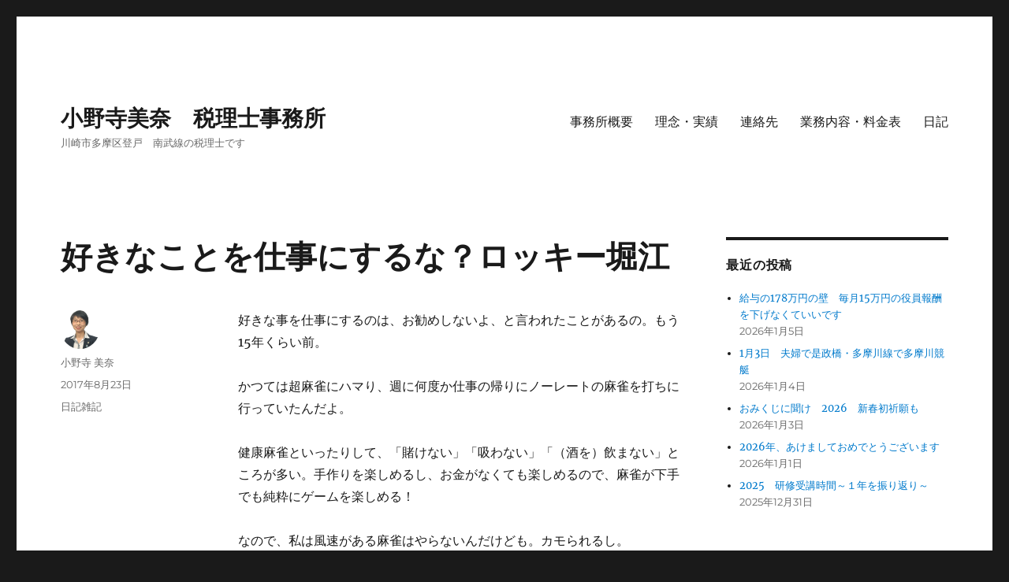

--- FILE ---
content_type: text/html; charset=UTF-8
request_url: https://mina-office.com/2017/08/23/rokky/
body_size: 16925
content:
<!DOCTYPE html>
<html dir="ltr" lang="ja" class="no-js">
<head>
	<meta charset="UTF-8">
	<meta name="viewport" content="width=device-width, initial-scale=1.0">
	<link rel="profile" href="https://gmpg.org/xfn/11">
		<link rel="pingback" href="https://mina-office.com/xmlrpc.php">
		<script>(function(html){html.className=html.className.replace(/\bno-js\b/,'js')})(document.documentElement);</script>
<title>好きなことを仕事にするな？ロッキー堀江 | 小野寺美奈 税理士事務所 </title>
	<style>img:is([sizes="auto" i], [sizes^="auto," i]) { contain-intrinsic-size: 3000px 1500px }</style>
	
		<!-- All in One SEO 4.8.7 - aioseo.com -->
	<meta name="description" content="好きな事を仕事にするのは、お勧めしないよ、と言われたことがあるの。もう15年くらい前。 かつては超麻雀にハマり"/>
	<meta name="robots" content="max-snippet:-1, max-image-preview:large, max-video-preview:-1"/>
	<meta name="author" content="小野寺 美奈"/>
	<link rel="canonical" href="https://mina-office.com/2017/08/23/rokky/"/>
	<meta name="generator" content="All in One SEO (AIOSEO) 4.8.7"/>
		<script type="application/ld+json" class="aioseo-schema">
			{"@context":"https:\/\/schema.org","@graph":[{"@type":"Article","@id":"https:\/\/mina-office.com\/2017\/08\/23\/rokky\/#article","name":"\u597d\u304d\u306a\u3053\u3068\u3092\u4ed5\u4e8b\u306b\u3059\u308b\u306a\uff1f\u30ed\u30c3\u30ad\u30fc\u5800\u6c5f | \u5c0f\u91ce\u5bfa\u7f8e\u5948 \u7a0e\u7406\u58eb\u4e8b\u52d9\u6240","headline":"\u597d\u304d\u306a\u3053\u3068\u3092\u4ed5\u4e8b\u306b\u3059\u308b\u306a\uff1f\u30ed\u30c3\u30ad\u30fc\u5800\u6c5f","author":{"@id":"https:\/\/mina-office.com\/author\/mina-office37\/#author"},"publisher":{"@id":"https:\/\/mina-office.com\/#organization"},"datePublished":"2017-08-23T06:00:21+09:00","dateModified":"2017-08-24T03:39:25+09:00","inLanguage":"ja","commentCount":1,"mainEntityOfPage":{"@id":"https:\/\/mina-office.com\/2017\/08\/23\/rokky\/#webpage"},"isPartOf":{"@id":"https:\/\/mina-office.com\/2017\/08\/23\/rokky\/#webpage"},"articleSection":"\u65e5\u8a18\u96d1\u8a18"},{"@type":"BreadcrumbList","@id":"https:\/\/mina-office.com\/2017\/08\/23\/rokky\/#breadcrumblist","itemListElement":[{"@type":"ListItem","@id":"https:\/\/mina-office.com#listItem","position":1,"name":"\u30db\u30fc\u30e0","item":"https:\/\/mina-office.com","nextItem":{"@type":"ListItem","@id":"https:\/\/mina-office.com\/category\/diary\/#listItem","name":"\u65e5\u8a18\u96d1\u8a18"}},{"@type":"ListItem","@id":"https:\/\/mina-office.com\/category\/diary\/#listItem","position":2,"name":"\u65e5\u8a18\u96d1\u8a18","item":"https:\/\/mina-office.com\/category\/diary\/","nextItem":{"@type":"ListItem","@id":"https:\/\/mina-office.com\/2017\/08\/23\/rokky\/#listItem","name":"\u597d\u304d\u306a\u3053\u3068\u3092\u4ed5\u4e8b\u306b\u3059\u308b\u306a\uff1f\u30ed\u30c3\u30ad\u30fc\u5800\u6c5f"},"previousItem":{"@type":"ListItem","@id":"https:\/\/mina-office.com#listItem","name":"\u30db\u30fc\u30e0"}},{"@type":"ListItem","@id":"https:\/\/mina-office.com\/2017\/08\/23\/rokky\/#listItem","position":3,"name":"\u597d\u304d\u306a\u3053\u3068\u3092\u4ed5\u4e8b\u306b\u3059\u308b\u306a\uff1f\u30ed\u30c3\u30ad\u30fc\u5800\u6c5f","previousItem":{"@type":"ListItem","@id":"https:\/\/mina-office.com\/category\/diary\/#listItem","name":"\u65e5\u8a18\u96d1\u8a18"}}]},{"@type":"Organization","@id":"https:\/\/mina-office.com\/#organization","name":"\u5c0f\u91ce\u5bfa\u7f8e\u5948\u3000\u7a0e\u7406\u58eb\u4e8b\u52d9\u6240\u3000","description":"\u5ddd\u5d0e\u5e02\u591a\u6469\u533a\u767b\u6238\u3000\u5357\u6b66\u7dda\u306e\u7a0e\u7406\u58eb\u3067\u3059","url":"https:\/\/mina-office.com\/"},{"@type":"Person","@id":"https:\/\/mina-office.com\/author\/mina-office37\/#author","url":"https:\/\/mina-office.com\/author\/mina-office37\/","name":"\u5c0f\u91ce\u5bfa \u7f8e\u5948","image":{"@type":"ImageObject","@id":"https:\/\/mina-office.com\/2017\/08\/23\/rokky\/#authorImage","url":"https:\/\/secure.gravatar.com\/avatar\/3e7b7413a20411ea5b378591293ea18cb09115f0c63861321c9991355a9be242?s=96&d=blank&r=g","width":96,"height":96,"caption":"\u5c0f\u91ce\u5bfa \u7f8e\u5948"}},{"@type":"WebPage","@id":"https:\/\/mina-office.com\/2017\/08\/23\/rokky\/#webpage","url":"https:\/\/mina-office.com\/2017\/08\/23\/rokky\/","name":"\u597d\u304d\u306a\u3053\u3068\u3092\u4ed5\u4e8b\u306b\u3059\u308b\u306a\uff1f\u30ed\u30c3\u30ad\u30fc\u5800\u6c5f | \u5c0f\u91ce\u5bfa\u7f8e\u5948 \u7a0e\u7406\u58eb\u4e8b\u52d9\u6240","description":"\u597d\u304d\u306a\u4e8b\u3092\u4ed5\u4e8b\u306b\u3059\u308b\u306e\u306f\u3001\u304a\u52e7\u3081\u3057\u306a\u3044\u3088\u3001\u3068\u8a00\u308f\u308c\u305f\u3053\u3068\u304c\u3042\u308b\u306e\u3002\u3082\u304615\u5e74\u304f\u3089\u3044\u524d\u3002 \u304b\u3064\u3066\u306f\u8d85\u9ebb\u96c0\u306b\u30cf\u30de\u308a","inLanguage":"ja","isPartOf":{"@id":"https:\/\/mina-office.com\/#website"},"breadcrumb":{"@id":"https:\/\/mina-office.com\/2017\/08\/23\/rokky\/#breadcrumblist"},"author":{"@id":"https:\/\/mina-office.com\/author\/mina-office37\/#author"},"creator":{"@id":"https:\/\/mina-office.com\/author\/mina-office37\/#author"},"datePublished":"2017-08-23T06:00:21+09:00","dateModified":"2017-08-24T03:39:25+09:00"},{"@type":"WebSite","@id":"https:\/\/mina-office.com\/#website","url":"https:\/\/mina-office.com\/","name":"\u5c0f\u91ce\u5bfa\u7f8e\u5948\u3000\u7a0e\u7406\u58eb\u4e8b\u52d9\u6240\u3000","description":"\u5ddd\u5d0e\u5e02\u591a\u6469\u533a\u767b\u6238\u3000\u5357\u6b66\u7dda\u306e\u7a0e\u7406\u58eb\u3067\u3059","inLanguage":"ja","publisher":{"@id":"https:\/\/mina-office.com\/#organization"}}]}
		</script>
		<!-- All in One SEO -->

<link rel='dns-prefetch' href='//stats.wp.com'/>
<link rel='dns-prefetch' href='//v0.wordpress.com'/>
<link rel="alternate" type="application/rss+xml" title="小野寺美奈　税理士事務所　 &raquo; フィード" href="https://mina-office.com/feed/"/>
<link rel="alternate" type="application/rss+xml" title="小野寺美奈　税理士事務所　 &raquo; コメントフィード" href="https://mina-office.com/comments/feed/"/>
<link rel="alternate" type="application/rss+xml" title="小野寺美奈　税理士事務所　 &raquo; 好きなことを仕事にするな？ロッキー堀江 のコメントのフィード" href="https://mina-office.com/2017/08/23/rokky/feed/"/>
		<!-- This site uses the Google Analytics by MonsterInsights plugin v9.8.0 - Using Analytics tracking - https://www.monsterinsights.com/ -->
		<!-- Note: MonsterInsights is not currently configured on this site. The site owner needs to authenticate with Google Analytics in the MonsterInsights settings panel. -->
					<!-- No tracking code set -->
				<!-- / Google Analytics by MonsterInsights -->
		<script>window._wpemojiSettings={"baseUrl":"https:\/\/s.w.org\/images\/core\/emoji\/16.0.1\/72x72\/","ext":".png","svgUrl":"https:\/\/s.w.org\/images\/core\/emoji\/16.0.1\/svg\/","svgExt":".svg","source":{"concatemoji":"https:\/\/mina-office.com\/wp-includes\/js\/wp-emoji-release.min.js?ver=6.8.3"}};!function(s,n){var o,i,e;function c(e){try{var t={supportTests:e,timestamp:(new Date).valueOf()};sessionStorage.setItem(o,JSON.stringify(t))}catch(e){}}function p(e,t,n){e.clearRect(0,0,e.canvas.width,e.canvas.height),e.fillText(t,0,0);var t=new Uint32Array(e.getImageData(0,0,e.canvas.width,e.canvas.height).data),a=(e.clearRect(0,0,e.canvas.width,e.canvas.height),e.fillText(n,0,0),new Uint32Array(e.getImageData(0,0,e.canvas.width,e.canvas.height).data));return t.every(function(e,t){return e===a[t]})}function u(e,t){e.clearRect(0,0,e.canvas.width,e.canvas.height),e.fillText(t,0,0);for(var n=e.getImageData(16,16,1,1),a=0;a<n.data.length;a++)if(0!==n.data[a])return!1;return!0}function f(e,t,n,a){switch(t){case"flag":return n(e,"\ud83c\udff3\ufe0f\u200d\u26a7\ufe0f","\ud83c\udff3\ufe0f\u200b\u26a7\ufe0f")?!1:!n(e,"\ud83c\udde8\ud83c\uddf6","\ud83c\udde8\u200b\ud83c\uddf6")&&!n(e,"\ud83c\udff4\udb40\udc67\udb40\udc62\udb40\udc65\udb40\udc6e\udb40\udc67\udb40\udc7f","\ud83c\udff4\u200b\udb40\udc67\u200b\udb40\udc62\u200b\udb40\udc65\u200b\udb40\udc6e\u200b\udb40\udc67\u200b\udb40\udc7f");case"emoji":return!a(e,"\ud83e\udedf")}return!1}function g(e,t,n,a){var r="undefined"!=typeof WorkerGlobalScope&&self instanceof WorkerGlobalScope?new OffscreenCanvas(300,150):s.createElement("canvas"),o=r.getContext("2d",{willReadFrequently:!0}),i=(o.textBaseline="top",o.font="600 32px Arial",{});return e.forEach(function(e){i[e]=t(o,e,n,a)}),i}function t(e){var t=s.createElement("script");t.src=e,t.defer=!0,s.head.appendChild(t)}"undefined"!=typeof Promise&&(o="wpEmojiSettingsSupports",i=["flag","emoji"],n.supports={everything:!0,everythingExceptFlag:!0},e=new Promise(function(e){s.addEventListener("DOMContentLoaded",e,{once:!0})}),new Promise(function(t){var n=function(){try{var e=JSON.parse(sessionStorage.getItem(o));if("object"==typeof e&&"number"==typeof e.timestamp&&(new Date).valueOf()<e.timestamp+604800&&"object"==typeof e.supportTests)return e.supportTests}catch(e){}return null}();if(!n){if("undefined"!=typeof Worker&&"undefined"!=typeof OffscreenCanvas&&"undefined"!=typeof URL&&URL.createObjectURL&&"undefined"!=typeof Blob)try{var e="postMessage("+g.toString()+"("+[JSON.stringify(i),f.toString(),p.toString(),u.toString()].join(",")+"));",a=new Blob([e],{type:"text/javascript"}),r=new Worker(URL.createObjectURL(a),{name:"wpTestEmojiSupports"});return void(r.onmessage=function(e){c(n=e.data),r.terminate(),t(n)})}catch(e){}c(n=g(i,f,p,u))}t(n)}).then(function(e){for(var t in e)n.supports[t]=e[t],n.supports.everything=n.supports.everything&&n.supports[t],"flag"!==t&&(n.supports.everythingExceptFlag=n.supports.everythingExceptFlag&&n.supports[t]);n.supports.everythingExceptFlag=n.supports.everythingExceptFlag&&!n.supports.flag,n.DOMReady=!1,n.readyCallback=function(){n.DOMReady=!0}}).then(function(){return e}).then(function(){var e;n.supports.everything||(n.readyCallback(),(e=n.source||{}).concatemoji?t(e.concatemoji):e.wpemoji&&e.twemoji&&(t(e.twemoji),t(e.wpemoji)))}))}((window,document),window._wpemojiSettings);</script>
<link rel='stylesheet' id='twentysixteen-jetpack-css' href='https://mina-office.com/wp-content/plugins/jetpack/modules/theme-tools/compat/twentysixteen.css?ver=15.0' media='all'/>
<link rel='stylesheet' id='jetpack_related-posts-css' href='https://mina-office.com/wp-content/plugins/jetpack/modules/related-posts/related-posts.css?ver=20240116' media='all'/>
<style id='wp-emoji-styles-inline-css'>

	img.wp-smiley, img.emoji {
		display: inline !important;
		border: none !important;
		box-shadow: none !important;
		height: 1em !important;
		width: 1em !important;
		margin: 0 0.07em !important;
		vertical-align: -0.1em !important;
		background: none !important;
		padding: 0 !important;
	}
</style>
<link rel='stylesheet' id='wp-block-library-css' href='https://mina-office.com/wp-includes/css/dist/block-library/style.min.css?ver=6.8.3' media='all'/>
<style id='wp-block-library-theme-inline-css'>
.wp-block-audio :where(figcaption){color:#555;font-size:13px;text-align:center}.is-dark-theme .wp-block-audio :where(figcaption){color:#ffffffa6}.wp-block-audio{margin:0 0 1em}.wp-block-code{border:1px solid #ccc;border-radius:4px;font-family:Menlo,Consolas,monaco,monospace;padding:.8em 1em}.wp-block-embed :where(figcaption){color:#555;font-size:13px;text-align:center}.is-dark-theme .wp-block-embed :where(figcaption){color:#ffffffa6}.wp-block-embed{margin:0 0 1em}.blocks-gallery-caption{color:#555;font-size:13px;text-align:center}.is-dark-theme .blocks-gallery-caption{color:#ffffffa6}:root :where(.wp-block-image figcaption){color:#555;font-size:13px;text-align:center}.is-dark-theme :root :where(.wp-block-image figcaption){color:#ffffffa6}.wp-block-image{margin:0 0 1em}.wp-block-pullquote{border-bottom:4px solid;border-top:4px solid;color:currentColor;margin-bottom:1.75em}.wp-block-pullquote cite,.wp-block-pullquote footer,.wp-block-pullquote__citation{color:currentColor;font-size:.8125em;font-style:normal;text-transform:uppercase}.wp-block-quote{border-left:.25em solid;margin:0 0 1.75em;padding-left:1em}.wp-block-quote cite,.wp-block-quote footer{color:currentColor;font-size:.8125em;font-style:normal;position:relative}.wp-block-quote:where(.has-text-align-right){border-left:none;border-right:.25em solid;padding-left:0;padding-right:1em}.wp-block-quote:where(.has-text-align-center){border:none;padding-left:0}.wp-block-quote.is-large,.wp-block-quote.is-style-large,.wp-block-quote:where(.is-style-plain){border:none}.wp-block-search .wp-block-search__label{font-weight:700}.wp-block-search__button{border:1px solid #ccc;padding:.375em .625em}:where(.wp-block-group.has-background){padding:1.25em 2.375em}.wp-block-separator.has-css-opacity{opacity:.4}.wp-block-separator{border:none;border-bottom:2px solid;margin-left:auto;margin-right:auto}.wp-block-separator.has-alpha-channel-opacity{opacity:1}.wp-block-separator:not(.is-style-wide):not(.is-style-dots){width:100px}.wp-block-separator.has-background:not(.is-style-dots){border-bottom:none;height:1px}.wp-block-separator.has-background:not(.is-style-wide):not(.is-style-dots){height:2px}.wp-block-table{margin:0 0 1em}.wp-block-table td,.wp-block-table th{word-break:normal}.wp-block-table :where(figcaption){color:#555;font-size:13px;text-align:center}.is-dark-theme .wp-block-table :where(figcaption){color:#ffffffa6}.wp-block-video :where(figcaption){color:#555;font-size:13px;text-align:center}.is-dark-theme .wp-block-video :where(figcaption){color:#ffffffa6}.wp-block-video{margin:0 0 1em}:root :where(.wp-block-template-part.has-background){margin-bottom:0;margin-top:0;padding:1.25em 2.375em}
</style>
<style id='classic-theme-styles-inline-css'>
/*! This file is auto-generated */
.wp-block-button__link{color:#fff;background-color:#32373c;border-radius:9999px;box-shadow:none;text-decoration:none;padding:calc(.667em + 2px) calc(1.333em + 2px);font-size:1.125em}.wp-block-file__button{background:#32373c;color:#fff;text-decoration:none}
</style>
<link rel='stylesheet' id='mediaelement-css' href='https://mina-office.com/wp-includes/js/mediaelement/mediaelementplayer-legacy.min.css?ver=4.2.17' media='all'/>
<link rel='stylesheet' id='wp-mediaelement-css' href='https://mina-office.com/wp-includes/js/mediaelement/wp-mediaelement.min.css?ver=6.8.3' media='all'/>
<style id='jetpack-sharing-buttons-style-inline-css'>
.jetpack-sharing-buttons__services-list{display:flex;flex-direction:row;flex-wrap:wrap;gap:0;list-style-type:none;margin:5px;padding:0}.jetpack-sharing-buttons__services-list.has-small-icon-size{font-size:12px}.jetpack-sharing-buttons__services-list.has-normal-icon-size{font-size:16px}.jetpack-sharing-buttons__services-list.has-large-icon-size{font-size:24px}.jetpack-sharing-buttons__services-list.has-huge-icon-size{font-size:36px}@media print{.jetpack-sharing-buttons__services-list{display:none!important}}.editor-styles-wrapper .wp-block-jetpack-sharing-buttons{gap:0;padding-inline-start:0}ul.jetpack-sharing-buttons__services-list.has-background{padding:1.25em 2.375em}
</style>
<style id='global-styles-inline-css'>
:root{--wp--preset--aspect-ratio--square: 1;--wp--preset--aspect-ratio--4-3: 4/3;--wp--preset--aspect-ratio--3-4: 3/4;--wp--preset--aspect-ratio--3-2: 3/2;--wp--preset--aspect-ratio--2-3: 2/3;--wp--preset--aspect-ratio--16-9: 16/9;--wp--preset--aspect-ratio--9-16: 9/16;--wp--preset--color--black: #000000;--wp--preset--color--cyan-bluish-gray: #abb8c3;--wp--preset--color--white: #fff;--wp--preset--color--pale-pink: #f78da7;--wp--preset--color--vivid-red: #cf2e2e;--wp--preset--color--luminous-vivid-orange: #ff6900;--wp--preset--color--luminous-vivid-amber: #fcb900;--wp--preset--color--light-green-cyan: #7bdcb5;--wp--preset--color--vivid-green-cyan: #00d084;--wp--preset--color--pale-cyan-blue: #8ed1fc;--wp--preset--color--vivid-cyan-blue: #0693e3;--wp--preset--color--vivid-purple: #9b51e0;--wp--preset--color--dark-gray: #1a1a1a;--wp--preset--color--medium-gray: #686868;--wp--preset--color--light-gray: #e5e5e5;--wp--preset--color--blue-gray: #4d545c;--wp--preset--color--bright-blue: #007acc;--wp--preset--color--light-blue: #9adffd;--wp--preset--color--dark-brown: #402b30;--wp--preset--color--medium-brown: #774e24;--wp--preset--color--dark-red: #640c1f;--wp--preset--color--bright-red: #ff675f;--wp--preset--color--yellow: #ffef8e;--wp--preset--gradient--vivid-cyan-blue-to-vivid-purple: linear-gradient(135deg,rgba(6,147,227,1) 0%,rgb(155,81,224) 100%);--wp--preset--gradient--light-green-cyan-to-vivid-green-cyan: linear-gradient(135deg,rgb(122,220,180) 0%,rgb(0,208,130) 100%);--wp--preset--gradient--luminous-vivid-amber-to-luminous-vivid-orange: linear-gradient(135deg,rgba(252,185,0,1) 0%,rgba(255,105,0,1) 100%);--wp--preset--gradient--luminous-vivid-orange-to-vivid-red: linear-gradient(135deg,rgba(255,105,0,1) 0%,rgb(207,46,46) 100%);--wp--preset--gradient--very-light-gray-to-cyan-bluish-gray: linear-gradient(135deg,rgb(238,238,238) 0%,rgb(169,184,195) 100%);--wp--preset--gradient--cool-to-warm-spectrum: linear-gradient(135deg,rgb(74,234,220) 0%,rgb(151,120,209) 20%,rgb(207,42,186) 40%,rgb(238,44,130) 60%,rgb(251,105,98) 80%,rgb(254,248,76) 100%);--wp--preset--gradient--blush-light-purple: linear-gradient(135deg,rgb(255,206,236) 0%,rgb(152,150,240) 100%);--wp--preset--gradient--blush-bordeaux: linear-gradient(135deg,rgb(254,205,165) 0%,rgb(254,45,45) 50%,rgb(107,0,62) 100%);--wp--preset--gradient--luminous-dusk: linear-gradient(135deg,rgb(255,203,112) 0%,rgb(199,81,192) 50%,rgb(65,88,208) 100%);--wp--preset--gradient--pale-ocean: linear-gradient(135deg,rgb(255,245,203) 0%,rgb(182,227,212) 50%,rgb(51,167,181) 100%);--wp--preset--gradient--electric-grass: linear-gradient(135deg,rgb(202,248,128) 0%,rgb(113,206,126) 100%);--wp--preset--gradient--midnight: linear-gradient(135deg,rgb(2,3,129) 0%,rgb(40,116,252) 100%);--wp--preset--font-size--small: 13px;--wp--preset--font-size--medium: 20px;--wp--preset--font-size--large: 36px;--wp--preset--font-size--x-large: 42px;--wp--preset--spacing--20: 0.44rem;--wp--preset--spacing--30: 0.67rem;--wp--preset--spacing--40: 1rem;--wp--preset--spacing--50: 1.5rem;--wp--preset--spacing--60: 2.25rem;--wp--preset--spacing--70: 3.38rem;--wp--preset--spacing--80: 5.06rem;--wp--preset--shadow--natural: 6px 6px 9px rgba(0, 0, 0, 0.2);--wp--preset--shadow--deep: 12px 12px 50px rgba(0, 0, 0, 0.4);--wp--preset--shadow--sharp: 6px 6px 0px rgba(0, 0, 0, 0.2);--wp--preset--shadow--outlined: 6px 6px 0px -3px rgba(255, 255, 255, 1), 6px 6px rgba(0, 0, 0, 1);--wp--preset--shadow--crisp: 6px 6px 0px rgba(0, 0, 0, 1);}:where(.is-layout-flex){gap: 0.5em;}:where(.is-layout-grid){gap: 0.5em;}body .is-layout-flex{display: flex;}.is-layout-flex{flex-wrap: wrap;align-items: center;}.is-layout-flex > :is(*, div){margin: 0;}body .is-layout-grid{display: grid;}.is-layout-grid > :is(*, div){margin: 0;}:where(.wp-block-columns.is-layout-flex){gap: 2em;}:where(.wp-block-columns.is-layout-grid){gap: 2em;}:where(.wp-block-post-template.is-layout-flex){gap: 1.25em;}:where(.wp-block-post-template.is-layout-grid){gap: 1.25em;}.has-black-color{color: var(--wp--preset--color--black) !important;}.has-cyan-bluish-gray-color{color: var(--wp--preset--color--cyan-bluish-gray) !important;}.has-white-color{color: var(--wp--preset--color--white) !important;}.has-pale-pink-color{color: var(--wp--preset--color--pale-pink) !important;}.has-vivid-red-color{color: var(--wp--preset--color--vivid-red) !important;}.has-luminous-vivid-orange-color{color: var(--wp--preset--color--luminous-vivid-orange) !important;}.has-luminous-vivid-amber-color{color: var(--wp--preset--color--luminous-vivid-amber) !important;}.has-light-green-cyan-color{color: var(--wp--preset--color--light-green-cyan) !important;}.has-vivid-green-cyan-color{color: var(--wp--preset--color--vivid-green-cyan) !important;}.has-pale-cyan-blue-color{color: var(--wp--preset--color--pale-cyan-blue) !important;}.has-vivid-cyan-blue-color{color: var(--wp--preset--color--vivid-cyan-blue) !important;}.has-vivid-purple-color{color: var(--wp--preset--color--vivid-purple) !important;}.has-black-background-color{background-color: var(--wp--preset--color--black) !important;}.has-cyan-bluish-gray-background-color{background-color: var(--wp--preset--color--cyan-bluish-gray) !important;}.has-white-background-color{background-color: var(--wp--preset--color--white) !important;}.has-pale-pink-background-color{background-color: var(--wp--preset--color--pale-pink) !important;}.has-vivid-red-background-color{background-color: var(--wp--preset--color--vivid-red) !important;}.has-luminous-vivid-orange-background-color{background-color: var(--wp--preset--color--luminous-vivid-orange) !important;}.has-luminous-vivid-amber-background-color{background-color: var(--wp--preset--color--luminous-vivid-amber) !important;}.has-light-green-cyan-background-color{background-color: var(--wp--preset--color--light-green-cyan) !important;}.has-vivid-green-cyan-background-color{background-color: var(--wp--preset--color--vivid-green-cyan) !important;}.has-pale-cyan-blue-background-color{background-color: var(--wp--preset--color--pale-cyan-blue) !important;}.has-vivid-cyan-blue-background-color{background-color: var(--wp--preset--color--vivid-cyan-blue) !important;}.has-vivid-purple-background-color{background-color: var(--wp--preset--color--vivid-purple) !important;}.has-black-border-color{border-color: var(--wp--preset--color--black) !important;}.has-cyan-bluish-gray-border-color{border-color: var(--wp--preset--color--cyan-bluish-gray) !important;}.has-white-border-color{border-color: var(--wp--preset--color--white) !important;}.has-pale-pink-border-color{border-color: var(--wp--preset--color--pale-pink) !important;}.has-vivid-red-border-color{border-color: var(--wp--preset--color--vivid-red) !important;}.has-luminous-vivid-orange-border-color{border-color: var(--wp--preset--color--luminous-vivid-orange) !important;}.has-luminous-vivid-amber-border-color{border-color: var(--wp--preset--color--luminous-vivid-amber) !important;}.has-light-green-cyan-border-color{border-color: var(--wp--preset--color--light-green-cyan) !important;}.has-vivid-green-cyan-border-color{border-color: var(--wp--preset--color--vivid-green-cyan) !important;}.has-pale-cyan-blue-border-color{border-color: var(--wp--preset--color--pale-cyan-blue) !important;}.has-vivid-cyan-blue-border-color{border-color: var(--wp--preset--color--vivid-cyan-blue) !important;}.has-vivid-purple-border-color{border-color: var(--wp--preset--color--vivid-purple) !important;}.has-vivid-cyan-blue-to-vivid-purple-gradient-background{background: var(--wp--preset--gradient--vivid-cyan-blue-to-vivid-purple) !important;}.has-light-green-cyan-to-vivid-green-cyan-gradient-background{background: var(--wp--preset--gradient--light-green-cyan-to-vivid-green-cyan) !important;}.has-luminous-vivid-amber-to-luminous-vivid-orange-gradient-background{background: var(--wp--preset--gradient--luminous-vivid-amber-to-luminous-vivid-orange) !important;}.has-luminous-vivid-orange-to-vivid-red-gradient-background{background: var(--wp--preset--gradient--luminous-vivid-orange-to-vivid-red) !important;}.has-very-light-gray-to-cyan-bluish-gray-gradient-background{background: var(--wp--preset--gradient--very-light-gray-to-cyan-bluish-gray) !important;}.has-cool-to-warm-spectrum-gradient-background{background: var(--wp--preset--gradient--cool-to-warm-spectrum) !important;}.has-blush-light-purple-gradient-background{background: var(--wp--preset--gradient--blush-light-purple) !important;}.has-blush-bordeaux-gradient-background{background: var(--wp--preset--gradient--blush-bordeaux) !important;}.has-luminous-dusk-gradient-background{background: var(--wp--preset--gradient--luminous-dusk) !important;}.has-pale-ocean-gradient-background{background: var(--wp--preset--gradient--pale-ocean) !important;}.has-electric-grass-gradient-background{background: var(--wp--preset--gradient--electric-grass) !important;}.has-midnight-gradient-background{background: var(--wp--preset--gradient--midnight) !important;}.has-small-font-size{font-size: var(--wp--preset--font-size--small) !important;}.has-medium-font-size{font-size: var(--wp--preset--font-size--medium) !important;}.has-large-font-size{font-size: var(--wp--preset--font-size--large) !important;}.has-x-large-font-size{font-size: var(--wp--preset--font-size--x-large) !important;}
:where(.wp-block-post-template.is-layout-flex){gap: 1.25em;}:where(.wp-block-post-template.is-layout-grid){gap: 1.25em;}
:where(.wp-block-columns.is-layout-flex){gap: 2em;}:where(.wp-block-columns.is-layout-grid){gap: 2em;}
:root :where(.wp-block-pullquote){font-size: 1.5em;line-height: 1.6;}
</style>
<link rel='stylesheet' id='contact-form-7-css' href='https://mina-office.com/wp-content/plugins/contact-form-7/includes/css/styles.css?ver=6.1.2' media='all'/>
<link rel='stylesheet' id='toc-screen-css' href='https://mina-office.com/wp-content/plugins/table-of-contents-plus/screen.min.css?ver=2411.1' media='all'/>
<link rel='stylesheet' id='twentysixteen-fonts-css' href='https://mina-office.com/wp-content/themes/twentysixteen/fonts/merriweather-plus-montserrat-plus-inconsolata.css?ver=20230328' media='all'/>
<link rel='stylesheet' id='genericons-css' href='https://mina-office.com/wp-content/plugins/jetpack/_inc/genericons/genericons/genericons.css?ver=3.1' media='all'/>
<link rel='stylesheet' id='twentysixteen-style-css' href='https://mina-office.com/wp-content/themes/twentysixteen/style.css?ver=20250715' media='all'/>
<link rel='stylesheet' id='twentysixteen-block-style-css' href='https://mina-office.com/wp-content/themes/twentysixteen/css/blocks.css?ver=20240817' media='all'/>
<!--[if lt IE 10]>
<link rel='stylesheet' id='twentysixteen-ie-css' href='https://mina-office.com/wp-content/themes/twentysixteen/css/ie.css?ver=20170530' media='all' />
<![endif]-->
<!--[if lt IE 9]>
<link rel='stylesheet' id='twentysixteen-ie8-css' href='https://mina-office.com/wp-content/themes/twentysixteen/css/ie8.css?ver=20170530' media='all' />
<![endif]-->
<!--[if lt IE 8]>
<link rel='stylesheet' id='twentysixteen-ie7-css' href='https://mina-office.com/wp-content/themes/twentysixteen/css/ie7.css?ver=20170530' media='all' />
<![endif]-->
<script id="jetpack_related-posts-js-extra">var related_posts_js_options={"post_heading":"h4"};</script>
<script src="https://mina-office.com/wp-content/plugins/jetpack/_inc/build/related-posts/related-posts.min.js?ver=20240116" id="jetpack_related-posts-js"></script>
<script src="https://mina-office.com/wp-includes/js/jquery/jquery.min.js?ver=3.7.1" id="jquery-core-js"></script>
<script src="https://mina-office.com/wp-includes/js/jquery/jquery-migrate.min.js?ver=3.4.1" id="jquery-migrate-js"></script>
<!--[if lt IE 9]>
<script src="https://mina-office.com/wp-content/themes/twentysixteen/js/html5.js?ver=3.7.3" id="twentysixteen-html5-js"></script>
<![endif]-->
<script id="twentysixteen-script-js-extra">var screenReaderText={"expand":"\u30b5\u30d6\u30e1\u30cb\u30e5\u30fc\u3092\u5c55\u958b","collapse":"\u30b5\u30d6\u30e1\u30cb\u30e5\u30fc\u3092\u9589\u3058\u308b"};</script>
<script src="https://mina-office.com/wp-content/themes/twentysixteen/js/functions.js?ver=20230629" id="twentysixteen-script-js" defer data-wp-strategy="defer"></script>
<link rel="https://api.w.org/" href="https://mina-office.com/wp-json/"/><link rel="alternate" title="JSON" type="application/json" href="https://mina-office.com/wp-json/wp/v2/posts/3098"/><link rel="EditURI" type="application/rsd+xml" title="RSD" href="https://mina-office.com/xmlrpc.php?rsd"/>
<meta name="generator" content="WordPress 6.8.3"/>
<link rel='shortlink' href='https://wp.me/s8f0dE-rokky'/>
<link rel="alternate" title="oEmbed (JSON)" type="application/json+oembed" href="https://mina-office.com/wp-json/oembed/1.0/embed?url=https%3A%2F%2Fmina-office.com%2F2017%2F08%2F23%2Frokky%2F"/>
<link rel="alternate" title="oEmbed (XML)" type="text/xml+oembed" href="https://mina-office.com/wp-json/oembed/1.0/embed?url=https%3A%2F%2Fmina-office.com%2F2017%2F08%2F23%2Frokky%2F&#038;format=xml"/>
	<style>img#wpstats{display:none}</style>
		<link rel="icon" href="https://mina-office.com/wp-content/uploads/2017/10/cropped-pixlr_2017101602155749359087233-e1508261162766-2-32x32.jpg" sizes="32x32"/>
<link rel="icon" href="https://mina-office.com/wp-content/uploads/2017/10/cropped-pixlr_2017101602155749359087233-e1508261162766-2-192x192.jpg" sizes="192x192"/>
<link rel="apple-touch-icon" href="https://mina-office.com/wp-content/uploads/2017/10/cropped-pixlr_2017101602155749359087233-e1508261162766-2-180x180.jpg"/>
<meta name="msapplication-TileImage" content="https://mina-office.com/wp-content/uploads/2017/10/cropped-pixlr_2017101602155749359087233-e1508261162766-2-270x270.jpg"/>
</head>

<body class="wp-singular post-template-default single single-post postid-3098 single-format-standard wp-embed-responsive wp-theme-twentysixteen">
<div id="page" class="site">
	<div class="site-inner">
		<a class="skip-link screen-reader-text" href="#content">
			コンテンツへスキップ		</a>

		<header id="masthead" class="site-header">
			<div class="site-header-main">
				<div class="site-branding">
																					<p class="site-title"><a href="https://mina-office.com/" rel="home">小野寺美奈　税理士事務所　</a></p>
												<p class="site-description">川崎市多摩区登戸　南武線の税理士です</p>
									</div><!-- .site-branding -->

									<button id="menu-toggle" class="menu-toggle">メニュー</button>

					<div id="site-header-menu" class="site-header-menu">
													<nav id="site-navigation" class="main-navigation" aria-label="メインメニュー">
								<div class="menu-%ef%bb%bf%e3%82%bd%e3%83%bc%e3%82%b7%e3%83%a3%e3%83%ab%e3%83%aa%e3%83%b3%e3%82%af%e3%83%a1%e3%83%8b%e3%83%a5%e3%83%bc-container"><ul id="menu-%ef%bb%bf%e3%82%bd%e3%83%bc%e3%82%b7%e3%83%a3%e3%83%ab%e3%83%aa%e3%83%b3%e3%82%af%e3%83%a1%e3%83%8b%e3%83%a5%e3%83%bc" class="primary-menu"><li id="menu-item-1902" class="menu-item menu-item-type-post_type menu-item-object-page menu-item-home menu-item-1902"><a href="https://mina-office.com/">事務所概要</a></li>
<li id="menu-item-5513" class="menu-item menu-item-type-post_type menu-item-object-page menu-item-5513"><a href="https://mina-office.com/rinen-jisseki/">理念・実績</a></li>
<li id="menu-item-1899" class="menu-item menu-item-type-post_type menu-item-object-page menu-item-1899"><a href="https://mina-office.com/info/">連絡先</a></li>
<li id="menu-item-1900" class="menu-item menu-item-type-post_type menu-item-object-page menu-item-1900"><a href="https://mina-office.com/price/">業務内容・料金表</a></li>
<li id="menu-item-1898" class="menu-item menu-item-type-post_type menu-item-object-page current_page_parent menu-item-1898"><a href="https://mina-office.com/weblog/">日記</a></li>
</ul></div>							</nav><!-- .main-navigation -->
						
													<nav id="social-navigation" class="social-navigation" aria-label="﻿ソーシャルリンクメニュー">
								<div class="menu-%ef%bb%bf%e3%82%bd%e3%83%bc%e3%82%b7%e3%83%a3%e3%83%ab%e3%83%aa%e3%83%b3%e3%82%af%e3%83%a1%e3%83%8b%e3%83%a5%e3%83%bc-container"><ul id="menu-%ef%bb%bf%e3%82%bd%e3%83%bc%e3%82%b7%e3%83%a3%e3%83%ab%e3%83%aa%e3%83%b3%e3%82%af%e3%83%a1%e3%83%8b%e3%83%a5%e3%83%bc-1" class="social-links-menu"><li class="menu-item menu-item-type-post_type menu-item-object-page menu-item-home menu-item-1902"><a href="https://mina-office.com/"><span class="screen-reader-text">事務所概要</span></a></li>
<li class="menu-item menu-item-type-post_type menu-item-object-page menu-item-5513"><a href="https://mina-office.com/rinen-jisseki/"><span class="screen-reader-text">理念・実績</span></a></li>
<li class="menu-item menu-item-type-post_type menu-item-object-page menu-item-1899"><a href="https://mina-office.com/info/"><span class="screen-reader-text">連絡先</span></a></li>
<li class="menu-item menu-item-type-post_type menu-item-object-page menu-item-1900"><a href="https://mina-office.com/price/"><span class="screen-reader-text">業務内容・料金表</span></a></li>
<li class="menu-item menu-item-type-post_type menu-item-object-page current_page_parent menu-item-1898"><a href="https://mina-office.com/weblog/"><span class="screen-reader-text">日記</span></a></li>
</ul></div>							</nav><!-- .social-navigation -->
											</div><!-- .site-header-menu -->
							</div><!-- .site-header-main -->

					</header><!-- .site-header -->

		<div id="content" class="site-content">

<div id="primary" class="content-area">
	<main id="main" class="site-main">
		
<article id="post-3098" class="post-3098 post type-post status-publish format-standard hentry category-diary">
	<header class="entry-header">
		<h1 class="entry-title">好きなことを仕事にするな？ロッキー堀江</h1>	</header><!-- .entry-header -->

	
	
	<div class="entry-content">
		<p>好きな事を仕事にするのは、お勧めしないよ、と言われたことがあるの。もう15年くらい前。</p>
<p><span id="more-3098"></span></p>
<p>かつては超麻雀にハマり、週に何度か仕事の帰りにノーレートの麻雀を打ちに行っていたんだよ。</p>
<p>健康麻雀といったりして、「賭けない」「吸わない」「（酒を）飲まない」ところが多い。手作りを楽しめるし、お金がなくても楽しめるので、麻雀が下手でも純粋にゲームを楽しめる！</p>
<p>なので、私は風速がある麻雀はやらないんだけども。カモられるし。</p>
<div id="toc_container" class="toc_light_blue no_bullets"><p class="toc_title">クリックできる目次</p><ul class="toc_list"><ul><li><a href="#i">・ロッキーさんの店</a></li><li><a href="#i-2">・ロッキーさん廃業</a></li><li><a href="#i-3">・ロッキーさんの苦悩？</a></li><li><a href="#i-4">・ロッキーさんという人</a></li><li><a href="#i-5">・ロッキーさんの一番の財産</a></li></ul></li><li><a href="#i-6">関連</a></li></ul></div>
<h4><span id="i">・ロッキーさんの店</span></h4>
<p>埼玉県の大宮に、ロッキーさんというノーレート雀荘を経営している仙人みたいなじぃさんがいた。サンタクロースみたいな風貌で、ぬぼ～っとしている。なんでロッキーさんかというと、あだ名らしい。日本人だけど、確かに「ロッキーさん」て感じなんだよね。</p>
<p>ロッキーさんのお店は一日中遊んでもゲーム代の上限が3500円だったから、夫から小遣いと休みをいただき、朝のオープンから20時くらいまで、たまに行ってたよ。</p>
<p>ロッキー堀江の賭けない麻雀専門店（ノーレート麻雀の雀荘）　→　<a href="http://www.geocities.co.jp/HeartLand-Gaien/9620/" target="_blank" rel="noopener">http://www.geocities.co.jp/HeartLand-Gaien/9620/</a></p>
<h4><span id="i-2">・ロッキーさん廃業</span></h4>
<p>ロッキー堀江さんのお店に、また行きたいな。今度、税理士会の麻雀大会があるし、行ってみるかと検索してみたら、平成27年5月で閉店してた！</p>
<p>まじか！</p>
<p>ロッキーさんは麻雀の打ち方についてあーだこーだ言い、好きにやらせてよ！という気持ちを抱くこともよくあったよ。たまにひっそり後ろで見ていて、小野寺さん、ちゃんと考えて打ちなさいとか指摘されたりして。楽しかったなぁ。</p>
<h4><span id="i-3">・ロッキーさんの苦悩？</span></h4>
<p>ロッキーさんに、「私、麻雀楽しいから雀荘でバイトする」と言ったところ、</p>
<p>「好きな事は仕事にしない方が、本当はいいんだけどねぇ」</p>
<p>と言われた。意味わからなくない？</p>
<p>「どうしてですか？ロッキーさんは麻雀が好きだから雀荘を経営してるんでしょう」と聞いた。</p>
<p>仕事となると、好きなだけじゃなくて、生活がかかると妥協しなくてはならないこともあるから、<strong>純粋に好きって気持ちを楽しむのが難しい</strong>、というようなことを言われた気がする。</p>
<p>そうかもしれないな。</p>
<p>だけどさ、多少は、好きとか楽しいって気持ちがないと、仕事はつまんないんじゃない。だから、いいんだよ！ロッキーさん、分かった？</p>
<h4><span id="i-4">・ロッキーさんという人</span></h4>
<p>ロッキーさんは、面倒見がよくて、人望に厚かった。</p>
<p>数年ぶりに行っても、やぁ遠くからよく来たね、と奥さんの桃子さんと一緒に親戚のおじさん・おばさんみたいな存在だったんだよ。</p>
<p>たまにうっとおしい辺りも、本当に親戚っぽかったな。</p>
<p>長考は怒られるし、最初に字牌を切って怒られたり、「鳴いちゃダメー！」と叱られたり（結構チクチク言われる）して、もうあんな風に自分の信念に基づいて、真剣に考えて人を教育してくれる人はいなくなった。</p>
<h4><span id="i-5">・ロッキーさんの一番の財産</span></h4>
<p>閉店時の様子をグーグル検索したところ、常連たちが喪服で集まって卓を囲んだらしい。</p>
<p>そんなファンのブログを読んで、ロッキーさんは財産をたくさんもって亡くなったんだ、よかったね。という気持ちになったよ。</p>
<p>その財産は、相続財産に該当しないよ。ロッキーさんと、それぞれの人たちの固有の財産だから、各人が天国に持って行くので、そのロッキーさんの最大の遺産は相続財産には該当しない。</p>

<div id='jp-relatedposts' class='jp-relatedposts'>
	<h3 class="jp-relatedposts-headline"><span id="i-6"><em>関連</em></span></h3>
</div>
<div class="author-info">
	<div class="author-avatar">
		<img alt='' src='https://secure.gravatar.com/avatar/3e7b7413a20411ea5b378591293ea18cb09115f0c63861321c9991355a9be242?s=42&#038;d=blank&#038;r=g' srcset='https://secure.gravatar.com/avatar/3e7b7413a20411ea5b378591293ea18cb09115f0c63861321c9991355a9be242?s=84&#038;d=blank&#038;r=g 2x' class='avatar avatar-42 photo' height='42' width='42' decoding='async'/>	</div><!-- .author-avatar -->

	<div class="author-description">
		<h2 class="author-title"><span class="author-heading">投稿者:</span> 小野寺 美奈</h2>

		<p class="author-bio">
			税理士。農業経営アドバイザー試験合格者。認定経営革新等支援機関。
川崎市・東京多摩地方を中心にした、地域密着・現場主義。
税務の記事はご自身で税法を確認されるか個別に有料相談に来てくださいね。			<a class="author-link" href="https://mina-office.com/author/mina-office37/" rel="author">
				小野寺 美奈 のすべての投稿を表示			</a>
		</p><!-- .author-bio -->
	</div><!-- .author-description -->
</div><!-- .author-info -->
	</div><!-- .entry-content -->

	<footer class="entry-footer">
		<span class="byline"><img alt='' src='https://secure.gravatar.com/avatar/3e7b7413a20411ea5b378591293ea18cb09115f0c63861321c9991355a9be242?s=49&#038;d=blank&#038;r=g' srcset='https://secure.gravatar.com/avatar/3e7b7413a20411ea5b378591293ea18cb09115f0c63861321c9991355a9be242?s=98&#038;d=blank&#038;r=g 2x' class='avatar avatar-49 photo' height='49' width='49' decoding='async'/><span class="screen-reader-text">投稿者 </span><span class="author vcard"><a class="url fn n" href="https://mina-office.com/author/mina-office37/">小野寺 美奈</a></span></span><span class="posted-on"><span class="screen-reader-text">投稿日: </span><a href="https://mina-office.com/2017/08/23/rokky/" rel="bookmark"><time class="entry-date published" datetime="2017-08-23T06:00:21+09:00">2017年8月23日</time><time class="updated" datetime="2017-08-24T03:39:25+09:00">2017年8月24日</time></a></span><span class="cat-links"><span class="screen-reader-text">カテゴリー </span><a href="https://mina-office.com/category/diary/" rel="category tag">日記雑記</a></span>			</footer><!-- .entry-footer -->
</article><!-- #post-3098 -->

<div id="comments" class="comments-area">

			<h2 class="comments-title">
			「好きなことを仕事にするな？ロッキー堀江」への1件のフィードバック		</h2>

		
		<ol class="comment-list">
					<li id="comment-107" class="pingback even thread-even depth-1">
			<div class="comment-body">
				ピンバック: <a href="https://mina-office.com/2017/08/24/ma-jan-taikai4/" class="url" rel="ugc">税理士組合の麻雀大会＠横浜 | 小野寺美奈　税理士事務所　</a> 			</div>
		</li><!-- #comment-## -->
		</ol><!-- .comment-list -->

		
	
		<p class="no-comments">コメントは受け付けていません。</p>
	
	
</div><!-- .comments-area -->

	<nav class="navigation post-navigation" aria-label="投稿">
		<h2 class="screen-reader-text">投稿ナビゲーション</h2>
		<div class="nav-links"><div class="nav-previous"><a href="https://mina-office.com/2017/08/22/ikutaryokuchi/" rel="prev"><span class="meta-nav" aria-hidden="true">前</span> <span class="screen-reader-text">前の投稿:</span> <span class="post-title">生田緑地サマーミュージアム2017</span></a></div><div class="nav-next"><a href="https://mina-office.com/2017/08/24/ma-jan-taikai4/" rel="next"><span class="meta-nav" aria-hidden="true">次</span> <span class="screen-reader-text">次の投稿:</span> <span class="post-title">税理士組合の麻雀大会＠横浜</span></a></div></div>
	</nav>
	</main><!-- .site-main -->

	<aside id="content-bottom-widgets" class="content-bottom-widgets">
			<div class="widget-area">
			
		<section id="recent-posts-6" class="widget widget_recent_entries">
		<h2 class="widget-title">最近の投稿</h2><nav aria-label="最近の投稿">
		<ul>
											<li>
					<a href="https://mina-office.com/2026/01/05/178kabe-yakuinhoushu/">給与の178万円の壁　毎月15万円の役員報酬を下げなくていいです</a>
									</li>
											<li>
					<a href="https://mina-office.com/2026/01/04/koremasabashi/">1月3日　夫婦で是政橋・多摩川線で多摩川競艇</a>
									</li>
											<li>
					<a href="https://mina-office.com/2026/01/03/omikuji-2026/">おみくじに聞け　2026　新春初祈願も</a>
									</li>
											<li>
					<a href="https://mina-office.com/2026/01/01/gantan/">2026年、あけましておめでとうございます</a>
									</li>
											<li>
					<a href="https://mina-office.com/2025/12/31/2025-kenshu/">2025　研修受講時間～１年を振り返り～</a>
									</li>
											<li>
					<a href="https://mina-office.com/2025/12/30/fuchu-kokugaato/">府中の武蔵国衙跡と焼肉ランチ</a>
									</li>
											<li>
					<a href="https://mina-office.com/2025/12/29/arima-2025/">有馬記念2025　場外の東京競馬場でイベントも満喫</a>
									</li>
											<li>
					<a href="https://mina-office.com/2025/12/28/kurisumasu2025-ta-ki/">メリークリスマス2025　ターキーで夕食を</a>
									</li>
											<li>
					<a href="https://mina-office.com/2025/12/28/tama-kakakukaitei/">多摩区役所　レストランたま　価格改定</a>
									</li>
											<li>
					<a href="https://mina-office.com/2025/12/27/kaisei-taiko-2025-5-8/">税制改正大綱　令和８年度　五　国際～八　関税　検討課題</a>
									</li>
					</ul>

		</nav></section>		</div><!-- .widget-area -->
	
			<div class="widget-area">
			<section id="pages-9" class="widget widget_pages"><h2 class="widget-title">固定ページ</h2><nav aria-label="固定ページ">
			<ul>
				<li class="page_item page-item-101"><a href="https://mina-office.com/access/">アクセス</a></li>
<li class="page_item page-item-8"><a href="https://mina-office.com/">事務所概要</a></li>
<li class="page_item page-item-4187"><a href="https://mina-office.com/kojin-kakuteishinkoku/">個人確定申告</a></li>
<li class="page_item page-item-10 current_page_parent"><a href="https://mina-office.com/weblog/">日記</a></li>
<li class="page_item page-item-1358 page_item_has_children"><a href="https://mina-office.com/price/">業務内容・料金表</a>
<ul class='children'>
	<li class="page_item page-item-3107"><a href="https://mina-office.com/price/zeimu-soudan-price/">単発の税務相談　</a></li>
	<li class="page_item page-item-3110"><a href="https://mina-office.com/price/houjin-price/">税務顧問　法人</a></li>
	<li class="page_item page-item-3112"><a href="https://mina-office.com/price/souzokuzei-price/">相続税申告</a></li>
</ul>
</li>
<li class="page_item page-item-5499"><a href="https://mina-office.com/rinen-jisseki/">理念・実績</a></li>
<li class="page_item page-item-1850"><a href="https://mina-office.com/profile/">自己紹介</a></li>
<li class="page_item page-item-9"><a href="https://mina-office.com/info/">連絡先</a></li>
<li class="page_item page-item-4198"><a href="https://mina-office.com/kakutishinkoku/">確定申告のご依頼をされる方へ</a></li>
<li class="page_item page-item-4194"><a href="https://mina-office.com/fudousan/">不動産所得がある方へ</a></li>
<li class="page_item page-item-4212"><a href="https://mina-office.com/jigyou/">事業所得がある方へ</a></li>
			</ul>

			</nav></section><section id="search-4" class="widget widget_search"><h2 class="widget-title">検索</h2>
<form role="search" method="get" class="search-form" action="https://mina-office.com/">
	<label>
		<span class="screen-reader-text">
			検索:		</span>
		<input type="search" class="search-field" placeholder="検索&hellip;" value="" name="s"/>
	</label>
	<button type="submit" class="search-submit"><span class="screen-reader-text">
		検索	</span></button>
</form>
</section>		</div><!-- .widget-area -->
	</aside><!-- .content-bottom-widgets -->

</div><!-- .content-area -->


	<aside id="secondary" class="sidebar widget-area">
		
		<section id="recent-posts-4" class="widget widget_recent_entries">
		<h2 class="widget-title">最近の投稿</h2><nav aria-label="最近の投稿">
		<ul>
											<li>
					<a href="https://mina-office.com/2026/01/05/178kabe-yakuinhoushu/">給与の178万円の壁　毎月15万円の役員報酬を下げなくていいです</a>
											<span class="post-date">2026年1月5日</span>
									</li>
											<li>
					<a href="https://mina-office.com/2026/01/04/koremasabashi/">1月3日　夫婦で是政橋・多摩川線で多摩川競艇</a>
											<span class="post-date">2026年1月4日</span>
									</li>
											<li>
					<a href="https://mina-office.com/2026/01/03/omikuji-2026/">おみくじに聞け　2026　新春初祈願も</a>
											<span class="post-date">2026年1月3日</span>
									</li>
											<li>
					<a href="https://mina-office.com/2026/01/01/gantan/">2026年、あけましておめでとうございます</a>
											<span class="post-date">2026年1月1日</span>
									</li>
											<li>
					<a href="https://mina-office.com/2025/12/31/2025-kenshu/">2025　研修受講時間～１年を振り返り～</a>
											<span class="post-date">2025年12月31日</span>
									</li>
					</ul>

		</nav></section><section id="categories-4" class="widget widget_categories"><h2 class="widget-title">カテゴリー</h2><nav aria-label="カテゴリー">
			<ul>
					<li class="cat-item cat-item-5"><a href="https://mina-office.com/category/diary/">日記雑記</a>
</li>
	<li class="cat-item cat-item-6"><a href="https://mina-office.com/category/tax/">税務関連日記</a>
</li>
	<li class="cat-item cat-item-9"><a href="https://mina-office.com/category/egg/zeirishi-test/">税理士試験受験</a>
</li>
	<li class="cat-item cat-item-4"><a href="https://mina-office.com/category/egg/">起業まで</a>
</li>
			</ul>

			</nav></section><section id="calendar-3" class="widget widget_calendar"><div id="calendar_wrap" class="calendar_wrap"><table id="wp-calendar" class="wp-calendar-table">
	<caption>2017年8月</caption>
	<thead>
	<tr>
		<th scope="col" aria-label="月曜日">月</th>
		<th scope="col" aria-label="火曜日">火</th>
		<th scope="col" aria-label="水曜日">水</th>
		<th scope="col" aria-label="木曜日">木</th>
		<th scope="col" aria-label="金曜日">金</th>
		<th scope="col" aria-label="土曜日">土</th>
		<th scope="col" aria-label="日曜日">日</th>
	</tr>
	</thead>
	<tbody>
	<tr>
		<td colspan="1" class="pad">&nbsp;</td><td><a href="https://mina-office.com/2017/08/01/" aria-label="2017年8月1日 に投稿を公開">1</a></td><td><a href="https://mina-office.com/2017/08/02/" aria-label="2017年8月2日 に投稿を公開">2</a></td><td><a href="https://mina-office.com/2017/08/03/" aria-label="2017年8月3日 に投稿を公開">3</a></td><td><a href="https://mina-office.com/2017/08/04/" aria-label="2017年8月4日 に投稿を公開">4</a></td><td><a href="https://mina-office.com/2017/08/05/" aria-label="2017年8月5日 に投稿を公開">5</a></td><td><a href="https://mina-office.com/2017/08/06/" aria-label="2017年8月6日 に投稿を公開">6</a></td>
	</tr>
	<tr>
		<td><a href="https://mina-office.com/2017/08/07/" aria-label="2017年8月7日 に投稿を公開">7</a></td><td><a href="https://mina-office.com/2017/08/08/" aria-label="2017年8月8日 に投稿を公開">8</a></td><td><a href="https://mina-office.com/2017/08/09/" aria-label="2017年8月9日 に投稿を公開">9</a></td><td><a href="https://mina-office.com/2017/08/10/" aria-label="2017年8月10日 に投稿を公開">10</a></td><td><a href="https://mina-office.com/2017/08/11/" aria-label="2017年8月11日 に投稿を公開">11</a></td><td><a href="https://mina-office.com/2017/08/12/" aria-label="2017年8月12日 に投稿を公開">12</a></td><td><a href="https://mina-office.com/2017/08/13/" aria-label="2017年8月13日 に投稿を公開">13</a></td>
	</tr>
	<tr>
		<td><a href="https://mina-office.com/2017/08/14/" aria-label="2017年8月14日 に投稿を公開">14</a></td><td><a href="https://mina-office.com/2017/08/15/" aria-label="2017年8月15日 に投稿を公開">15</a></td><td><a href="https://mina-office.com/2017/08/16/" aria-label="2017年8月16日 に投稿を公開">16</a></td><td><a href="https://mina-office.com/2017/08/17/" aria-label="2017年8月17日 に投稿を公開">17</a></td><td><a href="https://mina-office.com/2017/08/18/" aria-label="2017年8月18日 に投稿を公開">18</a></td><td><a href="https://mina-office.com/2017/08/19/" aria-label="2017年8月19日 に投稿を公開">19</a></td><td><a href="https://mina-office.com/2017/08/20/" aria-label="2017年8月20日 に投稿を公開">20</a></td>
	</tr>
	<tr>
		<td><a href="https://mina-office.com/2017/08/21/" aria-label="2017年8月21日 に投稿を公開">21</a></td><td><a href="https://mina-office.com/2017/08/22/" aria-label="2017年8月22日 に投稿を公開">22</a></td><td><a href="https://mina-office.com/2017/08/23/" aria-label="2017年8月23日 に投稿を公開">23</a></td><td><a href="https://mina-office.com/2017/08/24/" aria-label="2017年8月24日 に投稿を公開">24</a></td><td><a href="https://mina-office.com/2017/08/25/" aria-label="2017年8月25日 に投稿を公開">25</a></td><td><a href="https://mina-office.com/2017/08/26/" aria-label="2017年8月26日 に投稿を公開">26</a></td><td><a href="https://mina-office.com/2017/08/27/" aria-label="2017年8月27日 に投稿を公開">27</a></td>
	</tr>
	<tr>
		<td><a href="https://mina-office.com/2017/08/28/" aria-label="2017年8月28日 に投稿を公開">28</a></td><td><a href="https://mina-office.com/2017/08/29/" aria-label="2017年8月29日 に投稿を公開">29</a></td><td><a href="https://mina-office.com/2017/08/30/" aria-label="2017年8月30日 に投稿を公開">30</a></td><td><a href="https://mina-office.com/2017/08/31/" aria-label="2017年8月31日 に投稿を公開">31</a></td>
		<td class="pad" colspan="3">&nbsp;</td>
	</tr>
	</tbody>
	</table><nav aria-label="前と次の月" class="wp-calendar-nav">
		<span class="wp-calendar-nav-prev"><a href="https://mina-office.com/2017/07/">&laquo; 7月</a></span>
		<span class="pad">&nbsp;</span>
		<span class="wp-calendar-nav-next"><a href="https://mina-office.com/2017/09/">9月 &raquo;</a></span>
	</nav></div></section><section id="search-3" class="widget widget_search"><h2 class="widget-title">検索</h2>
<form role="search" method="get" class="search-form" action="https://mina-office.com/">
	<label>
		<span class="screen-reader-text">
			検索:		</span>
		<input type="search" class="search-field" placeholder="検索&hellip;" value="" name="s"/>
	</label>
	<button type="submit" class="search-submit"><span class="screen-reader-text">
		検索	</span></button>
</form>
</section><section id="text-3" class="widget widget_text"><h2 class="widget-title">このサイトについて</h2>			<div class="textwidget">登戸の税理士。地元近隣と税務会計関連についての日記を綴っています。
顧問先との出会いを楽しみに待っているところです！</div>
		</section>	</aside><!-- .sidebar .widget-area -->

		</div><!-- .site-content -->

		<footer id="colophon" class="site-footer">
							<nav class="main-navigation" aria-label="フッターメインメニュー">
					<div class="menu-%ef%bb%bf%e3%82%bd%e3%83%bc%e3%82%b7%e3%83%a3%e3%83%ab%e3%83%aa%e3%83%b3%e3%82%af%e3%83%a1%e3%83%8b%e3%83%a5%e3%83%bc-container"><ul id="menu-%ef%bb%bf%e3%82%bd%e3%83%bc%e3%82%b7%e3%83%a3%e3%83%ab%e3%83%aa%e3%83%b3%e3%82%af%e3%83%a1%e3%83%8b%e3%83%a5%e3%83%bc-2" class="primary-menu"><li class="menu-item menu-item-type-post_type menu-item-object-page menu-item-home menu-item-1902"><a href="https://mina-office.com/">事務所概要</a></li>
<li class="menu-item menu-item-type-post_type menu-item-object-page menu-item-5513"><a href="https://mina-office.com/rinen-jisseki/">理念・実績</a></li>
<li class="menu-item menu-item-type-post_type menu-item-object-page menu-item-1899"><a href="https://mina-office.com/info/">連絡先</a></li>
<li class="menu-item menu-item-type-post_type menu-item-object-page menu-item-1900"><a href="https://mina-office.com/price/">業務内容・料金表</a></li>
<li class="menu-item menu-item-type-post_type menu-item-object-page current_page_parent menu-item-1898"><a href="https://mina-office.com/weblog/">日記</a></li>
</ul></div>				</nav><!-- .main-navigation -->
			
							<nav class="social-navigation" aria-label="フッターソーシャルリンクメニュー">
					<div class="menu-%ef%bb%bf%e3%82%bd%e3%83%bc%e3%82%b7%e3%83%a3%e3%83%ab%e3%83%aa%e3%83%b3%e3%82%af%e3%83%a1%e3%83%8b%e3%83%a5%e3%83%bc-container"><ul id="menu-%ef%bb%bf%e3%82%bd%e3%83%bc%e3%82%b7%e3%83%a3%e3%83%ab%e3%83%aa%e3%83%b3%e3%82%af%e3%83%a1%e3%83%8b%e3%83%a5%e3%83%bc-3" class="social-links-menu"><li class="menu-item menu-item-type-post_type menu-item-object-page menu-item-home menu-item-1902"><a href="https://mina-office.com/"><span class="screen-reader-text">事務所概要</span></a></li>
<li class="menu-item menu-item-type-post_type menu-item-object-page menu-item-5513"><a href="https://mina-office.com/rinen-jisseki/"><span class="screen-reader-text">理念・実績</span></a></li>
<li class="menu-item menu-item-type-post_type menu-item-object-page menu-item-1899"><a href="https://mina-office.com/info/"><span class="screen-reader-text">連絡先</span></a></li>
<li class="menu-item menu-item-type-post_type menu-item-object-page menu-item-1900"><a href="https://mina-office.com/price/"><span class="screen-reader-text">業務内容・料金表</span></a></li>
<li class="menu-item menu-item-type-post_type menu-item-object-page current_page_parent menu-item-1898"><a href="https://mina-office.com/weblog/"><span class="screen-reader-text">日記</span></a></li>
</ul></div>				</nav><!-- .social-navigation -->
			
			<div class="site-info">
								<span class="site-title"><a href="https://mina-office.com/" rel="home">小野寺美奈　税理士事務所　</a></span>
								<a href="https://ja.wordpress.org/" class="imprint">
					Proudly powered by WordPress				</a>
			</div><!-- .site-info -->
		</footer><!-- .site-footer -->
	</div><!-- .site-inner -->
</div><!-- .site -->

<script type="speculationrules">
{"prefetch":[{"source":"document","where":{"and":[{"href_matches":"\/*"},{"not":{"href_matches":["\/wp-*.php","\/wp-admin\/*","\/wp-content\/uploads\/*","\/wp-content\/*","\/wp-content\/plugins\/*","\/wp-content\/themes\/twentysixteen\/*","\/*\\?(.+)"]}},{"not":{"selector_matches":"a[rel~=\"nofollow\"]"}},{"not":{"selector_matches":".no-prefetch, .no-prefetch a"}}]},"eagerness":"conservative"}]}
</script>
	<div style="display:none">
			<div class="grofile-hash-map-f99a3e78e48ebf95558c54e80427cbd5">
		</div>
		</div>
		<script src="https://mina-office.com/wp-includes/js/dist/hooks.min.js?ver=4d63a3d491d11ffd8ac6" id="wp-hooks-js"></script>
<script src="https://mina-office.com/wp-includes/js/dist/i18n.min.js?ver=5e580eb46a90c2b997e6" id="wp-i18n-js"></script>
<script id="wp-i18n-js-after">wp.i18n.setLocaleData({'text direction\u0004ltr':['ltr']});</script>
<script src="https://mina-office.com/wp-content/plugins/contact-form-7/includes/swv/js/index.js?ver=6.1.2" id="swv-js"></script>
<script id="contact-form-7-js-translations">(function(domain,translations){var localeData=translations.locale_data[domain]||translations.locale_data.messages;localeData[""].domain=domain;wp.i18n.setLocaleData(localeData,domain);})("contact-form-7",{"translation-revision-date":"2025-09-30 07:44:19+0000","generator":"GlotPress\/4.0.1","domain":"messages","locale_data":{"messages":{"":{"domain":"messages","plural-forms":"nplurals=1; plural=0;","lang":"ja_JP"},"This contact form is placed in the wrong place.":["\u3053\u306e\u30b3\u30f3\u30bf\u30af\u30c8\u30d5\u30a9\u30fc\u30e0\u306f\u9593\u9055\u3063\u305f\u4f4d\u7f6e\u306b\u7f6e\u304b\u308c\u3066\u3044\u307e\u3059\u3002"],"Error:":["\u30a8\u30e9\u30fc:"]}},"comment":{"reference":"includes\/js\/index.js"}});</script>
<script id="contact-form-7-js-before">var wpcf7={"api":{"root":"https:\/\/mina-office.com\/wp-json\/","namespace":"contact-form-7\/v1"}};</script>
<script src="https://mina-office.com/wp-content/plugins/contact-form-7/includes/js/index.js?ver=6.1.2" id="contact-form-7-js"></script>
<script src="https://mina-office.com/wp-content/plugins/table-of-contents-plus/front.min.js?ver=2411.1" id="toc-front-js"></script>
<script id="jetpack-stats-js-before">_stq=window._stq||[];_stq.push(["view",JSON.parse("{\"v\":\"ext\",\"blog\":\"121786454\",\"post\":\"3098\",\"tz\":\"9\",\"srv\":\"mina-office.com\",\"j\":\"1:15.0\"}")]);_stq.push(["clickTrackerInit","121786454","3098"]);</script>
<script src="https://stats.wp.com/e-202604.js" id="jetpack-stats-js" defer data-wp-strategy="defer"></script>
</body>
</html>
